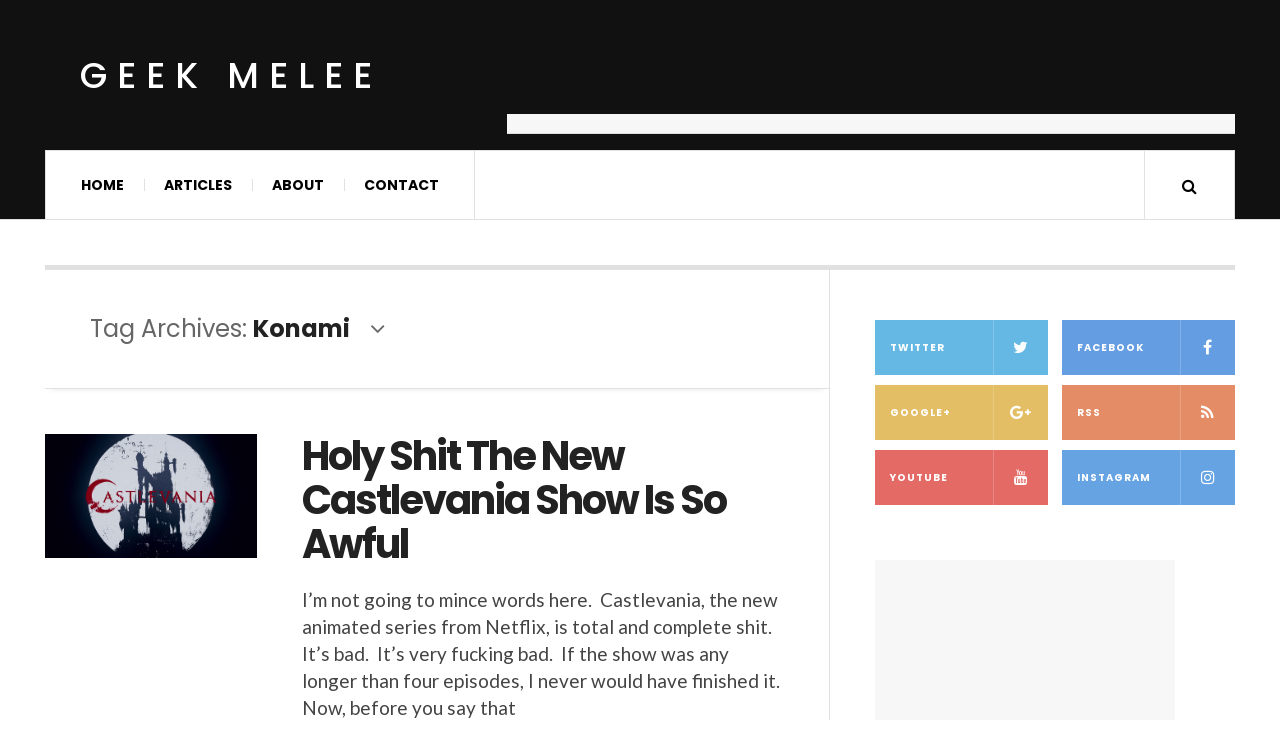

--- FILE ---
content_type: text/html; charset=UTF-8
request_url: https://geekmelee.com/tag/konami/
body_size: 11661
content:

<!DOCTYPE html>
<html lang="en-US">
<head>
	<meta charset="UTF-8" />
	<meta name="viewport" content="width=device-width, initial-scale=1" />
    <link rel="pingback" href="https://geekmelee.com/xmlrpc.php" />
    <title>Konami &#8211; Geek Melee</title>
<meta name='robots' content='max-image-preview:large' />
	<style>img:is([sizes="auto" i], [sizes^="auto," i]) { contain-intrinsic-size: 3000px 1500px }</style>
	<link rel='dns-prefetch' href='//fonts.googleapis.com' />
<link rel="alternate" type="application/rss+xml" title="Geek Melee &raquo; Feed" href="https://geekmelee.com/feed/" />
<link rel="alternate" type="application/rss+xml" title="Geek Melee &raquo; Comments Feed" href="https://geekmelee.com/comments/feed/" />
<link rel="alternate" type="application/rss+xml" title="Geek Melee &raquo; Konami Tag Feed" href="https://geekmelee.com/tag/konami/feed/" />
		<!-- This site uses the Google Analytics by ExactMetrics plugin v8.11.1 - Using Analytics tracking - https://www.exactmetrics.com/ -->
		<!-- Note: ExactMetrics is not currently configured on this site. The site owner needs to authenticate with Google Analytics in the ExactMetrics settings panel. -->
					<!-- No tracking code set -->
				<!-- / Google Analytics by ExactMetrics -->
		<script type="text/javascript">
/* <![CDATA[ */
window._wpemojiSettings = {"baseUrl":"https:\/\/s.w.org\/images\/core\/emoji\/16.0.1\/72x72\/","ext":".png","svgUrl":"https:\/\/s.w.org\/images\/core\/emoji\/16.0.1\/svg\/","svgExt":".svg","source":{"concatemoji":"https:\/\/geekmelee.com\/wp-includes\/js\/wp-emoji-release.min.js?ver=6.8.3"}};
/*! This file is auto-generated */
!function(s,n){var o,i,e;function c(e){try{var t={supportTests:e,timestamp:(new Date).valueOf()};sessionStorage.setItem(o,JSON.stringify(t))}catch(e){}}function p(e,t,n){e.clearRect(0,0,e.canvas.width,e.canvas.height),e.fillText(t,0,0);var t=new Uint32Array(e.getImageData(0,0,e.canvas.width,e.canvas.height).data),a=(e.clearRect(0,0,e.canvas.width,e.canvas.height),e.fillText(n,0,0),new Uint32Array(e.getImageData(0,0,e.canvas.width,e.canvas.height).data));return t.every(function(e,t){return e===a[t]})}function u(e,t){e.clearRect(0,0,e.canvas.width,e.canvas.height),e.fillText(t,0,0);for(var n=e.getImageData(16,16,1,1),a=0;a<n.data.length;a++)if(0!==n.data[a])return!1;return!0}function f(e,t,n,a){switch(t){case"flag":return n(e,"\ud83c\udff3\ufe0f\u200d\u26a7\ufe0f","\ud83c\udff3\ufe0f\u200b\u26a7\ufe0f")?!1:!n(e,"\ud83c\udde8\ud83c\uddf6","\ud83c\udde8\u200b\ud83c\uddf6")&&!n(e,"\ud83c\udff4\udb40\udc67\udb40\udc62\udb40\udc65\udb40\udc6e\udb40\udc67\udb40\udc7f","\ud83c\udff4\u200b\udb40\udc67\u200b\udb40\udc62\u200b\udb40\udc65\u200b\udb40\udc6e\u200b\udb40\udc67\u200b\udb40\udc7f");case"emoji":return!a(e,"\ud83e\udedf")}return!1}function g(e,t,n,a){var r="undefined"!=typeof WorkerGlobalScope&&self instanceof WorkerGlobalScope?new OffscreenCanvas(300,150):s.createElement("canvas"),o=r.getContext("2d",{willReadFrequently:!0}),i=(o.textBaseline="top",o.font="600 32px Arial",{});return e.forEach(function(e){i[e]=t(o,e,n,a)}),i}function t(e){var t=s.createElement("script");t.src=e,t.defer=!0,s.head.appendChild(t)}"undefined"!=typeof Promise&&(o="wpEmojiSettingsSupports",i=["flag","emoji"],n.supports={everything:!0,everythingExceptFlag:!0},e=new Promise(function(e){s.addEventListener("DOMContentLoaded",e,{once:!0})}),new Promise(function(t){var n=function(){try{var e=JSON.parse(sessionStorage.getItem(o));if("object"==typeof e&&"number"==typeof e.timestamp&&(new Date).valueOf()<e.timestamp+604800&&"object"==typeof e.supportTests)return e.supportTests}catch(e){}return null}();if(!n){if("undefined"!=typeof Worker&&"undefined"!=typeof OffscreenCanvas&&"undefined"!=typeof URL&&URL.createObjectURL&&"undefined"!=typeof Blob)try{var e="postMessage("+g.toString()+"("+[JSON.stringify(i),f.toString(),p.toString(),u.toString()].join(",")+"));",a=new Blob([e],{type:"text/javascript"}),r=new Worker(URL.createObjectURL(a),{name:"wpTestEmojiSupports"});return void(r.onmessage=function(e){c(n=e.data),r.terminate(),t(n)})}catch(e){}c(n=g(i,f,p,u))}t(n)}).then(function(e){for(var t in e)n.supports[t]=e[t],n.supports.everything=n.supports.everything&&n.supports[t],"flag"!==t&&(n.supports.everythingExceptFlag=n.supports.everythingExceptFlag&&n.supports[t]);n.supports.everythingExceptFlag=n.supports.everythingExceptFlag&&!n.supports.flag,n.DOMReady=!1,n.readyCallback=function(){n.DOMReady=!0}}).then(function(){return e}).then(function(){var e;n.supports.everything||(n.readyCallback(),(e=n.source||{}).concatemoji?t(e.concatemoji):e.wpemoji&&e.twemoji&&(t(e.twemoji),t(e.wpemoji)))}))}((window,document),window._wpemojiSettings);
/* ]]> */
</script>
<style id='wp-emoji-styles-inline-css' type='text/css'>

	img.wp-smiley, img.emoji {
		display: inline !important;
		border: none !important;
		box-shadow: none !important;
		height: 1em !important;
		width: 1em !important;
		margin: 0 0.07em !important;
		vertical-align: -0.1em !important;
		background: none !important;
		padding: 0 !important;
	}
</style>
<link rel='stylesheet' id='wp-block-library-css' href='https://geekmelee.com/wp-includes/css/dist/block-library/style.min.css?ver=6.8.3' type='text/css' media='all' />
<style id='classic-theme-styles-inline-css' type='text/css'>
/*! This file is auto-generated */
.wp-block-button__link{color:#fff;background-color:#32373c;border-radius:9999px;box-shadow:none;text-decoration:none;padding:calc(.667em + 2px) calc(1.333em + 2px);font-size:1.125em}.wp-block-file__button{background:#32373c;color:#fff;text-decoration:none}
</style>
<style id='global-styles-inline-css' type='text/css'>
:root{--wp--preset--aspect-ratio--square: 1;--wp--preset--aspect-ratio--4-3: 4/3;--wp--preset--aspect-ratio--3-4: 3/4;--wp--preset--aspect-ratio--3-2: 3/2;--wp--preset--aspect-ratio--2-3: 2/3;--wp--preset--aspect-ratio--16-9: 16/9;--wp--preset--aspect-ratio--9-16: 9/16;--wp--preset--color--black: #000000;--wp--preset--color--cyan-bluish-gray: #abb8c3;--wp--preset--color--white: #ffffff;--wp--preset--color--pale-pink: #f78da7;--wp--preset--color--vivid-red: #cf2e2e;--wp--preset--color--luminous-vivid-orange: #ff6900;--wp--preset--color--luminous-vivid-amber: #fcb900;--wp--preset--color--light-green-cyan: #7bdcb5;--wp--preset--color--vivid-green-cyan: #00d084;--wp--preset--color--pale-cyan-blue: #8ed1fc;--wp--preset--color--vivid-cyan-blue: #0693e3;--wp--preset--color--vivid-purple: #9b51e0;--wp--preset--gradient--vivid-cyan-blue-to-vivid-purple: linear-gradient(135deg,rgba(6,147,227,1) 0%,rgb(155,81,224) 100%);--wp--preset--gradient--light-green-cyan-to-vivid-green-cyan: linear-gradient(135deg,rgb(122,220,180) 0%,rgb(0,208,130) 100%);--wp--preset--gradient--luminous-vivid-amber-to-luminous-vivid-orange: linear-gradient(135deg,rgba(252,185,0,1) 0%,rgba(255,105,0,1) 100%);--wp--preset--gradient--luminous-vivid-orange-to-vivid-red: linear-gradient(135deg,rgba(255,105,0,1) 0%,rgb(207,46,46) 100%);--wp--preset--gradient--very-light-gray-to-cyan-bluish-gray: linear-gradient(135deg,rgb(238,238,238) 0%,rgb(169,184,195) 100%);--wp--preset--gradient--cool-to-warm-spectrum: linear-gradient(135deg,rgb(74,234,220) 0%,rgb(151,120,209) 20%,rgb(207,42,186) 40%,rgb(238,44,130) 60%,rgb(251,105,98) 80%,rgb(254,248,76) 100%);--wp--preset--gradient--blush-light-purple: linear-gradient(135deg,rgb(255,206,236) 0%,rgb(152,150,240) 100%);--wp--preset--gradient--blush-bordeaux: linear-gradient(135deg,rgb(254,205,165) 0%,rgb(254,45,45) 50%,rgb(107,0,62) 100%);--wp--preset--gradient--luminous-dusk: linear-gradient(135deg,rgb(255,203,112) 0%,rgb(199,81,192) 50%,rgb(65,88,208) 100%);--wp--preset--gradient--pale-ocean: linear-gradient(135deg,rgb(255,245,203) 0%,rgb(182,227,212) 50%,rgb(51,167,181) 100%);--wp--preset--gradient--electric-grass: linear-gradient(135deg,rgb(202,248,128) 0%,rgb(113,206,126) 100%);--wp--preset--gradient--midnight: linear-gradient(135deg,rgb(2,3,129) 0%,rgb(40,116,252) 100%);--wp--preset--font-size--small: 13px;--wp--preset--font-size--medium: 20px;--wp--preset--font-size--large: 36px;--wp--preset--font-size--x-large: 42px;--wp--preset--spacing--20: 0.44rem;--wp--preset--spacing--30: 0.67rem;--wp--preset--spacing--40: 1rem;--wp--preset--spacing--50: 1.5rem;--wp--preset--spacing--60: 2.25rem;--wp--preset--spacing--70: 3.38rem;--wp--preset--spacing--80: 5.06rem;--wp--preset--shadow--natural: 6px 6px 9px rgba(0, 0, 0, 0.2);--wp--preset--shadow--deep: 12px 12px 50px rgba(0, 0, 0, 0.4);--wp--preset--shadow--sharp: 6px 6px 0px rgba(0, 0, 0, 0.2);--wp--preset--shadow--outlined: 6px 6px 0px -3px rgba(255, 255, 255, 1), 6px 6px rgba(0, 0, 0, 1);--wp--preset--shadow--crisp: 6px 6px 0px rgba(0, 0, 0, 1);}:where(.is-layout-flex){gap: 0.5em;}:where(.is-layout-grid){gap: 0.5em;}body .is-layout-flex{display: flex;}.is-layout-flex{flex-wrap: wrap;align-items: center;}.is-layout-flex > :is(*, div){margin: 0;}body .is-layout-grid{display: grid;}.is-layout-grid > :is(*, div){margin: 0;}:where(.wp-block-columns.is-layout-flex){gap: 2em;}:where(.wp-block-columns.is-layout-grid){gap: 2em;}:where(.wp-block-post-template.is-layout-flex){gap: 1.25em;}:where(.wp-block-post-template.is-layout-grid){gap: 1.25em;}.has-black-color{color: var(--wp--preset--color--black) !important;}.has-cyan-bluish-gray-color{color: var(--wp--preset--color--cyan-bluish-gray) !important;}.has-white-color{color: var(--wp--preset--color--white) !important;}.has-pale-pink-color{color: var(--wp--preset--color--pale-pink) !important;}.has-vivid-red-color{color: var(--wp--preset--color--vivid-red) !important;}.has-luminous-vivid-orange-color{color: var(--wp--preset--color--luminous-vivid-orange) !important;}.has-luminous-vivid-amber-color{color: var(--wp--preset--color--luminous-vivid-amber) !important;}.has-light-green-cyan-color{color: var(--wp--preset--color--light-green-cyan) !important;}.has-vivid-green-cyan-color{color: var(--wp--preset--color--vivid-green-cyan) !important;}.has-pale-cyan-blue-color{color: var(--wp--preset--color--pale-cyan-blue) !important;}.has-vivid-cyan-blue-color{color: var(--wp--preset--color--vivid-cyan-blue) !important;}.has-vivid-purple-color{color: var(--wp--preset--color--vivid-purple) !important;}.has-black-background-color{background-color: var(--wp--preset--color--black) !important;}.has-cyan-bluish-gray-background-color{background-color: var(--wp--preset--color--cyan-bluish-gray) !important;}.has-white-background-color{background-color: var(--wp--preset--color--white) !important;}.has-pale-pink-background-color{background-color: var(--wp--preset--color--pale-pink) !important;}.has-vivid-red-background-color{background-color: var(--wp--preset--color--vivid-red) !important;}.has-luminous-vivid-orange-background-color{background-color: var(--wp--preset--color--luminous-vivid-orange) !important;}.has-luminous-vivid-amber-background-color{background-color: var(--wp--preset--color--luminous-vivid-amber) !important;}.has-light-green-cyan-background-color{background-color: var(--wp--preset--color--light-green-cyan) !important;}.has-vivid-green-cyan-background-color{background-color: var(--wp--preset--color--vivid-green-cyan) !important;}.has-pale-cyan-blue-background-color{background-color: var(--wp--preset--color--pale-cyan-blue) !important;}.has-vivid-cyan-blue-background-color{background-color: var(--wp--preset--color--vivid-cyan-blue) !important;}.has-vivid-purple-background-color{background-color: var(--wp--preset--color--vivid-purple) !important;}.has-black-border-color{border-color: var(--wp--preset--color--black) !important;}.has-cyan-bluish-gray-border-color{border-color: var(--wp--preset--color--cyan-bluish-gray) !important;}.has-white-border-color{border-color: var(--wp--preset--color--white) !important;}.has-pale-pink-border-color{border-color: var(--wp--preset--color--pale-pink) !important;}.has-vivid-red-border-color{border-color: var(--wp--preset--color--vivid-red) !important;}.has-luminous-vivid-orange-border-color{border-color: var(--wp--preset--color--luminous-vivid-orange) !important;}.has-luminous-vivid-amber-border-color{border-color: var(--wp--preset--color--luminous-vivid-amber) !important;}.has-light-green-cyan-border-color{border-color: var(--wp--preset--color--light-green-cyan) !important;}.has-vivid-green-cyan-border-color{border-color: var(--wp--preset--color--vivid-green-cyan) !important;}.has-pale-cyan-blue-border-color{border-color: var(--wp--preset--color--pale-cyan-blue) !important;}.has-vivid-cyan-blue-border-color{border-color: var(--wp--preset--color--vivid-cyan-blue) !important;}.has-vivid-purple-border-color{border-color: var(--wp--preset--color--vivid-purple) !important;}.has-vivid-cyan-blue-to-vivid-purple-gradient-background{background: var(--wp--preset--gradient--vivid-cyan-blue-to-vivid-purple) !important;}.has-light-green-cyan-to-vivid-green-cyan-gradient-background{background: var(--wp--preset--gradient--light-green-cyan-to-vivid-green-cyan) !important;}.has-luminous-vivid-amber-to-luminous-vivid-orange-gradient-background{background: var(--wp--preset--gradient--luminous-vivid-amber-to-luminous-vivid-orange) !important;}.has-luminous-vivid-orange-to-vivid-red-gradient-background{background: var(--wp--preset--gradient--luminous-vivid-orange-to-vivid-red) !important;}.has-very-light-gray-to-cyan-bluish-gray-gradient-background{background: var(--wp--preset--gradient--very-light-gray-to-cyan-bluish-gray) !important;}.has-cool-to-warm-spectrum-gradient-background{background: var(--wp--preset--gradient--cool-to-warm-spectrum) !important;}.has-blush-light-purple-gradient-background{background: var(--wp--preset--gradient--blush-light-purple) !important;}.has-blush-bordeaux-gradient-background{background: var(--wp--preset--gradient--blush-bordeaux) !important;}.has-luminous-dusk-gradient-background{background: var(--wp--preset--gradient--luminous-dusk) !important;}.has-pale-ocean-gradient-background{background: var(--wp--preset--gradient--pale-ocean) !important;}.has-electric-grass-gradient-background{background: var(--wp--preset--gradient--electric-grass) !important;}.has-midnight-gradient-background{background: var(--wp--preset--gradient--midnight) !important;}.has-small-font-size{font-size: var(--wp--preset--font-size--small) !important;}.has-medium-font-size{font-size: var(--wp--preset--font-size--medium) !important;}.has-large-font-size{font-size: var(--wp--preset--font-size--large) !important;}.has-x-large-font-size{font-size: var(--wp--preset--font-size--x-large) !important;}
:where(.wp-block-post-template.is-layout-flex){gap: 1.25em;}:where(.wp-block-post-template.is-layout-grid){gap: 1.25em;}
:where(.wp-block-columns.is-layout-flex){gap: 2em;}:where(.wp-block-columns.is-layout-grid){gap: 2em;}
:root :where(.wp-block-pullquote){font-size: 1.5em;line-height: 1.6;}
</style>
<link rel='stylesheet' id='contact-form-7-css' href='https://geekmelee.com/wp-content/plugins/contact-form-7/includes/css/styles.css?ver=6.1.4' type='text/css' media='all' />
<link rel='stylesheet' id='wp-polls-css' href='https://geekmelee.com/wp-content/plugins/wp-polls/polls-css.css?ver=2.77.3' type='text/css' media='all' />
<style id='wp-polls-inline-css' type='text/css'>
.wp-polls .pollbar {
	margin: 1px;
	font-size: 8px;
	line-height: 10px;
	height: 10px;
	background: #0073AA;
	border: 1px solid #c8c8c8;
}

</style>
<link rel='stylesheet' id='wp_review-style-css' href='https://geekmelee.com/wp-content/plugins/wp-review/public/css/wp-review.css?ver=5.3.5' type='text/css' media='all' />
<link rel='stylesheet' id='ac_style-css' href='https://geekmelee.com/wp-content/themes/justwrite/style.css?ver=2.0.3.6' type='text/css' media='all' />
<link rel='stylesheet' id='ac_icons-css' href='https://geekmelee.com/wp-content/themes/justwrite/assets/icons/css/font-awesome.min.css?ver=4.7.0' type='text/css' media='all' />
<link rel='stylesheet' id='ac_webfonts_style5-css' href='//fonts.googleapis.com/css?family=Poppins%3A400%2C500%2C700%7CLato%3A400%2C700%2C900%2C400italic%2C700italic' type='text/css' media='all' />
<link rel='stylesheet' id='ac_webfonts_selected-style5-css' href='https://geekmelee.com/wp-content/themes/justwrite/assets/css/font-style5.css' type='text/css' media='all' />
<script type="text/javascript" src="https://geekmelee.com/wp-includes/js/jquery/jquery.min.js?ver=3.7.1" id="jquery-core-js"></script>
<script type="text/javascript" src="https://geekmelee.com/wp-includes/js/jquery/jquery-migrate.min.js?ver=3.4.1" id="jquery-migrate-js"></script>
<script type="text/javascript" src="https://geekmelee.com/wp-content/themes/justwrite/assets/js/html5.js?ver=3.7.0" id="ac_js_html5-js"></script>
<link rel="https://api.w.org/" href="https://geekmelee.com/wp-json/" /><link rel="alternate" title="JSON" type="application/json" href="https://geekmelee.com/wp-json/wp/v2/tags/226" /><link rel="EditURI" type="application/rsd+xml" title="RSD" href="https://geekmelee.com/xmlrpc.php?rsd" />
<meta name="generator" content="WordPress 6.8.3" />
      <!-- Customizer - Saved Styles-->
      <style type="text/css">
		.menu-main > li > a, .menu-wrap a.search-button, .menu-wrap a.browse-more, .menu-wrap a.mobile-menu-button, .menu-wrap .search-field{color:#000000;}				
			</style><!-- END Customizer - Saved Styles -->
	</head>

<body class="archive tag tag-konami tag-226 wp-theme-justwrite">

<header id="main-header" class="header-wrap">

<div class="wrap">

	<div class="top mini-disabled logo-text clearfix">
    
    	<div class="logo logo-text">
        	<a href="https://geekmelee.com" title="Geek Melee" class="logo-contents logo-text">Geek Melee</a>
                    </div><!-- END .logo -->
        
                <div class="advertising728">
        	<script async src="//pagead2.googlesyndication.com/pagead/js/adsbygoogle.js"></script>
<!-- Home Banner -->
<ins class="adsbygoogle" style="width:728px;height:90px" data-ad-client="ca-pub-4229936021924975" data-ad-slot="3713805043"></ins>
<script>
(adsbygoogle = window.adsbygoogle || []).push({});
</script>        </div><!-- END .advertising728 -->
                
    </div><!-- END .top -->
    
    
    <nav class="menu-wrap mini-disabled" role="navigation">
		<ul class="menu-main mobile-menu superfish"><li id="menu-item-14" class="menu-item menu-item-type-custom menu-item-object-custom menu-item-home menu-item-14"><a href="https://geekmelee.com/">Home</a></li>
<li id="menu-item-13" class="menu-item menu-item-type-custom menu-item-object-custom menu-item-home menu-item-has-children menu-item-13"><a href="https://geekmelee.com">Articles</a>
<ul class="sub-menu">
	<li id="menu-item-31" class="menu-item menu-item-type-taxonomy menu-item-object-category menu-item-31"><a href="https://geekmelee.com/category/gaming/">Gaming</a></li>
	<li id="menu-item-30" class="menu-item menu-item-type-taxonomy menu-item-object-category menu-item-30"><a href="https://geekmelee.com/category/film/">Film</a></li>
	<li id="menu-item-318" class="menu-item menu-item-type-taxonomy menu-item-object-category menu-item-318"><a href="https://geekmelee.com/category/tv/">TV</a></li>
	<li id="menu-item-733" class="menu-item menu-item-type-taxonomy menu-item-object-category menu-item-733"><a href="https://geekmelee.com/category/other-things/">Other Things</a></li>
</ul>
</li>
<li id="menu-item-19" class="menu-item menu-item-type-post_type menu-item-object-page menu-item-has-children menu-item-19"><a href="https://geekmelee.com/about/">About</a>
<ul class="sub-menu">
	<li id="menu-item-102" class="menu-item menu-item-type-post_type menu-item-object-page menu-item-102"><a href="https://geekmelee.com/about/">About Us</a></li>
	<li id="menu-item-80" class="menu-item menu-item-type-post_type menu-item-object-page menu-item-80"><a href="https://geekmelee.com/about-reviews/">About Reviews</a></li>
</ul>
</li>
<li id="menu-item-72" class="menu-item menu-item-type-post_type menu-item-object-page menu-item-72"><a href="https://geekmelee.com/contact/">Contact</a></li>
</ul>        
        <a href="#" class="mobile-menu-button"><i class="fa fa-navicon"></i> </a>
                                <a href="#" class="search-button"><i class="fa fa-search"></i> </a>
        <ul class="header-social-icons clearfix"><li><a href="https://twitter.com/geekmelee" class="social-btn left twitter"><i class="fa fa-twitter"></i> </a></li><li><a href="https://www.facebook.com/geekmelee" class="social-btn left facebook"><i class="fa fa-facebook"></i> </a></li><li><a href="https://geekmelee.com/feed/" class="social-btn right rss"><i class="fa fa-rss"></i> </a></li></ul><!-- END .header-social-icons -->        
        
        
        <div class="search-wrap nobs">
        	<form role="search" id="header-search" method="get" class="search-form" action="https://geekmelee.com/">
            	<input type="submit" class="search-submit" value="Search" />
            	<div class="field-wrap">
					<input type="search" class="search-field" placeholder="type your keywords ..." value="" name="s" title="Search for:" />
				</div>
			</form>
        </div><!-- END .search-wrap -->
        
    </nav><!-- END .menu-wrap -->
    
        
</div><!-- END .wrap -->
</header><!-- END .header-wrap -->


<div class="wrap mini-disabled" id="content-wrap">


<section class="container mini-disabled main-section clearfix">
	
    
    
    <div class="wrap-template-1 clearfix">
    
    <section class="content-wrap with-title" role="main">
    
    	<header class="main-page-title">
        	<h1 class="page-title">Tag Archives: <span>Konami</span><i class="fa fa-angle-down"></i> </h1>
        </header>
    
    	<div class="posts-wrap clearfix">
        
        
<article id="post-3065" class="post-template-1 clearfix post-3065 post type-post status-publish format-standard has-post-thumbnail hentry category-gaming category-tv tag-alucard tag-bishop tag-castlevania tag-dracula tag-konami tag-netflix tag-priest tag-trevor-belmont">
		<figure class="post-thumbnail">
    	<img width="515" height="300" src="https://geekmelee.com/wp-content/uploads/2017/07/title_screen_515x300.png" class="attachment-ac-post-thumbnail size-ac-post-thumbnail wp-post-image" alt="" decoding="async" fetchpriority="high" srcset="https://geekmelee.com/wp-content/uploads/2017/07/title_screen_515x300.png 515w, https://geekmelee.com/wp-content/uploads/2017/07/title_screen_515x300-300x175.png 300w" sizes="(max-width: 515px) 100vw, 515px" />	</figure>
    	<div class="post-content">
    	<h2 class="title"><a href="https://geekmelee.com/2017/07/holy-shit-the-new-castlevania-show-is-so-awful/" rel="bookmark">Holy Shit The New Castlevania Show Is So Awful</a></h2>		<p>I&#8217;m not going to mince words here.  Castlevania, the new animated series from Netflix, is total and complete shit.  It&#8217;s bad.  It&#8217;s very fucking bad.  If the show was any longer than four episodes, I never would have finished it.  Now, before you say that</p>
        <footer class="details">
        	<span class="post-small-button left p-read-more" id="share-3065-rm">
            	<a href="https://geekmelee.com/2017/07/holy-shit-the-new-castlevania-show-is-so-awful/" rel="nofollow" title="Read More..."><i class="fa fa-ellipsis-h fa-lg"></i></a>
			</span>
                        <time class="detail left index-post-date" datetime="2017-07-14">Jul 14, 2017</time>
			<span class="detail left index-post-author"><em>by</em> <a href="https://geekmelee.com/author/drew/" title="Posts by Drew" rel="author">Drew</a></span>
			<span class="detail left index-post-category"><em>in</em> <a href="https://geekmelee.com/category/gaming/" title="View all posts in Gaming" >Gaming</a> </span>		</footer><!-- END .details -->
	</div><!-- END .post-content -->
</article><!-- END #post-3065 .post-template-1 -->

<article id="post-2298" class="post-template-1 clearfix post-2298 post type-post status-publish format-standard has-post-thumbnail hentry category-gaming tag-dlc tag-kojima tag-konami tag-l4d tag-left-4-dead tag-metal-gear-survive tag-mgs tag-mobile-game tag-shit tag-trailer">
		<figure class="post-thumbnail">
    	<img width="515" height="300" src="https://geekmelee.com/wp-content/uploads/2016/08/Metal_Gear_Survive_515x300.jpg" class="attachment-ac-post-thumbnail size-ac-post-thumbnail wp-post-image" alt="" decoding="async" srcset="https://geekmelee.com/wp-content/uploads/2016/08/Metal_Gear_Survive_515x300.jpg 515w, https://geekmelee.com/wp-content/uploads/2016/08/Metal_Gear_Survive_515x300-300x175.jpg 300w" sizes="(max-width: 515px) 100vw, 515px" />	</figure>
    	<div class="post-content">
    	<h2 class="title"><a href="https://geekmelee.com/2016/08/konami-announces-left-4-dead-3-accidentally-calls-it-metal-gear-survive/" rel="bookmark">Konami Announces Left 4 Dead 3, Accidentally Calls It Metal Gear Survive</a></h2>		<p>During Gamescom 2016, Konami showed a trailer for what appeared to be a really shitty Left 4 Dead 3, but was bizarrely and presumably accidentally named Metal Gear Survive instead.  Although the video featured well known characters from the Metal Gear franchise like Big Boss and</p>
        <footer class="details">
        	<span class="post-small-button left p-read-more" id="share-2298-rm">
            	<a href="https://geekmelee.com/2016/08/konami-announces-left-4-dead-3-accidentally-calls-it-metal-gear-survive/" rel="nofollow" title="Read More..."><i class="fa fa-ellipsis-h fa-lg"></i></a>
			</span>
                        <time class="detail left index-post-date" datetime="2016-08-18">Aug 18, 2016</time>
			<span class="detail left index-post-author"><em>by</em> <a href="https://geekmelee.com/author/drew/" title="Posts by Drew" rel="author">Drew</a></span>
			<span class="detail left index-post-category"><em>in</em> <a href="https://geekmelee.com/category/gaming/" title="View all posts in Gaming" >Gaming</a> </span>		</footer><!-- END .details -->
	</div><!-- END .post-content -->
</article><!-- END #post-2298 .post-template-1 -->

<article id="post-1819" class="post-template-1 clearfix post-1819 post type-post status-publish format-standard has-post-thumbnail hentry category-film category-gaming category-other-things category-tv tag-bloodrayne tag-charmy-bee tag-dreamcast tag-firefly tag-hideo-kojima tag-house-of-the-dead tag-jeph-loeb tag-jim-parsons tag-knuckles-chaotix tag-konami tag-mark-millar tag-marvel tag-mephisto tag-metal-gear-solid tag-one-more-day tag-prequels tag-sega tag-sheldon tag-spider-man tag-star-wars tag-the-big-bang-theory tag-the-phantom-pain tag-ultimate tag-ultimate-marvel tag-ultimatum tag-uwe-boll">
		<figure class="post-thumbnail">
    	<img width="515" height="300" src="https://geekmelee.com/wp-content/uploads/2016/03/firefly_0.jpg" class="attachment-ac-post-thumbnail size-ac-post-thumbnail wp-post-image" alt="" decoding="async" srcset="https://geekmelee.com/wp-content/uploads/2016/03/firefly_0.jpg 515w, https://geekmelee.com/wp-content/uploads/2016/03/firefly_0-300x175.jpg 300w" sizes="(max-width: 515px) 100vw, 515px" />	</figure>
    	<div class="post-content">
    	<h2 class="title"><a href="https://geekmelee.com/2016/03/the-8-great-geek-tragedies/" rel="bookmark">The 8 Great Geek Tragedies</a></h2>		<p>&nbsp; I would never for a second forget how good we geeks have it right now. There&#8217;s more superhero movies coming out than we can shake a web at. We finally got the Deadpool movie and it&#8217;s as good we could have hoped for! The entire</p>
        <footer class="details">
        	<span class="post-small-button left p-read-more" id="share-1819-rm">
            	<a href="https://geekmelee.com/2016/03/the-8-great-geek-tragedies/" rel="nofollow" title="Read More..."><i class="fa fa-ellipsis-h fa-lg"></i></a>
			</span>
                        <time class="detail left index-post-date" datetime="2016-03-04">Mar 04, 2016</time>
			<span class="detail left index-post-author"><em>by</em> <a href="https://geekmelee.com/author/david/" title="Posts by David" rel="author">David</a></span>
			<span class="detail left index-post-category"><em>in</em> <a href="https://geekmelee.com/category/film/" title="View all posts in Film" >Film</a> </span>		</footer><!-- END .details -->
	</div><!-- END .post-content -->
</article><!-- END #post-1819 .post-template-1 -->

<article id="post-1634" class="post-template-1 clearfix post-1634 post type-post status-publish format-standard has-post-thumbnail hentry category-gaming tag-big-boss tag-geek-melee tag-ground-zeroes tag-hideo-kojima tag-konami tag-metal-gear tag-metal-gear-solid tag-metal-gear-solid-v tag-solid-snake tag-the-phantom-pain tag-venom-snake">
		<figure class="post-thumbnail">
    	<img width="515" height="300" src="https://geekmelee.com/wp-content/uploads/2016/01/kojima2-1.jpg" class="attachment-ac-post-thumbnail size-ac-post-thumbnail wp-post-image" alt="" decoding="async" loading="lazy" srcset="https://geekmelee.com/wp-content/uploads/2016/01/kojima2-1.jpg 515w, https://geekmelee.com/wp-content/uploads/2016/01/kojima2-1-300x175.jpg 300w" sizes="auto, (max-width: 515px) 100vw, 515px" />	</figure>
    	<div class="post-content">
    	<h2 class="title"><a href="https://geekmelee.com/2016/01/the-blame-game-metal-gear-solid-vs-ending/" rel="bookmark">The Blame Game: Metal Gear Solid V&#8217;s Ending</a></h2>		<p>[WARNING: Spoilers ahead. If you haven&#8217;t finished Metal Gear Solid V: The Phantom Pain, stop reading] In the few months since the release of Metal Gear Solid V: The Phantom Pain, the Internet has furiously investigated the situation surrounding the game&#8217;s disappointing ending. I don’t think</p>
        <footer class="details">
        	<span class="post-small-button left p-read-more" id="share-1634-rm">
            	<a href="https://geekmelee.com/2016/01/the-blame-game-metal-gear-solid-vs-ending/" rel="nofollow" title="Read More..."><i class="fa fa-ellipsis-h fa-lg"></i></a>
			</span>
                        <time class="detail left index-post-date" datetime="2016-01-08">Jan 08, 2016</time>
			<span class="detail left index-post-author"><em>by</em> <a href="https://geekmelee.com/author/david/" title="Posts by David" rel="author">David</a></span>
			<span class="detail left index-post-category"><em>in</em> <a href="https://geekmelee.com/category/gaming/" title="View all posts in Gaming" >Gaming</a> </span>		</footer><!-- END .details -->
	</div><!-- END .post-content -->
</article><!-- END #post-1634 .post-template-1 -->

<article id="post-1357" class="post-template-1 clearfix post-1357 post type-post status-publish format-standard has-post-thumbnail hentry category-gaming tag-big-boss tag-david-hayter tag-geek-melee tag-ground-zeroes tag-hideo-kojima tag-konami tag-metal-gear-solid tag-phantom-pain tag-raiden tag-solid-snake tag-sons-of-liberty">
		<figure class="post-thumbnail">
    	<img width="515" height="300" src="https://geekmelee.com/wp-content/uploads/2015/09/snake.jpg" class="attachment-ac-post-thumbnail size-ac-post-thumbnail wp-post-image" alt="" decoding="async" loading="lazy" srcset="https://geekmelee.com/wp-content/uploads/2015/09/snake.jpg 515w, https://geekmelee.com/wp-content/uploads/2015/09/snake-300x175.jpg 300w" sizes="auto, (max-width: 515px) 100vw, 515px" />	</figure>
    	<div class="post-content">
    	<h2 class="title"><a href="https://geekmelee.com/2015/09/i-fcking-hate-kiefer-sutherlands-voice-an-even-handed-analysis-of-metal-gear-solid-vs-voice-casting/" rel="bookmark">I F*cking Hate Kiefer Sutherland&#8217;s Voice: An Even-Handed Analysis of Metal Gear Solid V&#8217;s Voice Casting</a></h2>		<p>From the first moment he dribbled out his lines like a baby spitting up its applesauce on its chin in Metal Gear Solid V: Ground Zeroes, it was clear Sutherland&#8217;s casting had been a Raiden-level misstep. I don&#8217;t say that to mean it was clear to</p>
        <footer class="details">
        	<span class="post-small-button left p-read-more" id="share-1357-rm">
            	<a href="https://geekmelee.com/2015/09/i-fcking-hate-kiefer-sutherlands-voice-an-even-handed-analysis-of-metal-gear-solid-vs-voice-casting/" rel="nofollow" title="Read More..."><i class="fa fa-ellipsis-h fa-lg"></i></a>
			</span>
                        <time class="detail left index-post-date" datetime="2015-09-25">Sep 25, 2015</time>
			<span class="detail left index-post-author"><em>by</em> <a href="https://geekmelee.com/author/david/" title="Posts by David" rel="author">David</a></span>
			<span class="detail left index-post-category"><em>in</em> <a href="https://geekmelee.com/category/gaming/" title="View all posts in Gaming" >Gaming</a> </span>		</footer><!-- END .details -->
	</div><!-- END .post-content -->
</article><!-- END #post-1357 .post-template-1 -->

<article id="post-801" class="post-template-1 clearfix post-801 post type-post status-publish format-standard has-post-thumbnail hentry category-gaming tag-gaming tag-guillermo-del-toro tag-hideki-hayakawa tag-hideo-kojima tag-konami tag-mega64 tag-metal-gear-solid-v tag-mobile tag-p-t tag-shit tag-silent-hills tag-video-games">
		<figure class="post-thumbnail">
    	<img width="515" height="300" src="https://geekmelee.com/wp-content/uploads/2015/05/Konami-Planning-515x3001.jpg" class="attachment-ac-post-thumbnail size-ac-post-thumbnail wp-post-image" alt="" decoding="async" loading="lazy" srcset="https://geekmelee.com/wp-content/uploads/2015/05/Konami-Planning-515x3001.jpg 515w, https://geekmelee.com/wp-content/uploads/2015/05/Konami-Planning-515x3001-300x175.jpg 300w" sizes="auto, (max-width: 515px) 100vw, 515px" />	</figure>
    	<div class="post-content">
    	<h2 class="title"><a href="https://geekmelee.com/2015/05/konami-hates-everything-plans-massive-bowel-movement/" rel="bookmark">Konami Hates Everything, Plans Massive Bowel Movement</a></h2>		<p>[Photo via tortoiseontour] Multifaceted company Konami recently announced plans to shit all over their fan base in numerous and monstrous ways.  &#8220;I mean, fuck them, right?&#8221; said company CEO Hideki Hayakawa, while dropping a fat duce on a child&#8217;s face.  Konami, once known for not shitting</p>
        <footer class="details">
        	<span class="post-small-button left p-read-more" id="share-801-rm">
            	<a href="https://geekmelee.com/2015/05/konami-hates-everything-plans-massive-bowel-movement/" rel="nofollow" title="Read More..."><i class="fa fa-ellipsis-h fa-lg"></i></a>
			</span>
                        <time class="detail left index-post-date" datetime="2015-05-27">May 27, 2015</time>
			<span class="detail left index-post-author"><em>by</em> <a href="https://geekmelee.com/author/drew/" title="Posts by Drew" rel="author">Drew</a></span>
			<span class="detail left index-post-category"><em>in</em> <a href="https://geekmelee.com/category/gaming/" title="View all posts in Gaming" >Gaming</a> </span>		</footer><!-- END .details -->
	</div><!-- END .post-content -->
</article><!-- END #post-801 .post-template-1 -->
        
        </div><!-- END .posts-wrap -->
        
                
    </section><!-- END .content-wrap -->
    
    
<section class="sidebar clearfix">
	<aside id="ac_social_buttons_widget-3" class="side-box clearfix widget ac-social-buttons-widget"><div class="sb-content clearfix">
        <ul class="sidebar-social clearfix">
        	<li class="alignleft"><a href="https://twitter.com/geekmelee" class="social-btn twitter">Twitter <i class="fa fa-twitter"></i> </a></li><li class="alignright"><a href="https://www.facebook.com/geekmelee" class="social-btn facebook">Facebook <i class="fa fa-facebook"></i> </a></li><li class="alignleft"><a href="https://plus.google.com/106178659698132608049" class="social-btn google-plus">Google+ <i class="fa fa-google-plus"></i> </a></li><li class="alignright"><a href="https://geekmelee.com/feed" class="social-btn rss">RSS <i class="fa fa-rss"></i> </a></li><li class="alignleft"><a href="https://www.youtube.com/channel/UCqGwjPXrpyM86A-_3u1KEMA" class="social-btn youtube">YouTube <i class="fa fa-youtube"></i> </a></li><li class="alignright"><a href="http://instagram.com/geekmelee/" class="social-btn instagram">Instagram <i class="fa fa-instagram"></i> </a></li>        </ul>

        </div></aside><!-- END .sidebox .widget --><aside id="ac_ad300_widget-2" class="side-box clearfix widget ac_ad300_widget"><div class="sb-content clearfix">			<div class="banner-300-wrap clearfix">
            	<script async src="//pagead2.googlesyndication.com/pagead/js/adsbygoogle.js"></script>
<!-- 300x250 - Right Sidebar -->
<ins class="adsbygoogle"
     style="display:inline-block;width:300px;height:250px"
     data-ad-client="ca-pub-4229936021924975"
     data-ad-slot="9339706242"></ins>
<script>
(adsbygoogle = window.adsbygoogle || []).push({});
</script>        	</div>
		</div></aside><!-- END .sidebox .widget --><aside class="side-box ac-tabs-init-wrap widget" id="ac-tabs-widget-ac_tabs_widget-2"><nav class="tabs-widget-navigation clearfix"><ul class="ac-tabs-init"><li><a href="#ac_tabs_widget-2_tab-4" title="Recent Comments"><i class="fa fa-comments"></i> </a></li><li><a href="#ac_tabs_widget-2_tab-5" title="Tag Cloud"><i class="fa fa-tags"></i> </a></li></ul></nav>                	<div class="sb-content tabs-widget-tab clearfix" id="ac_tabs_widget-2_tab-4">
                    	 <ul id="recentcomments"><li class="recentcomments"><span class="comment-author-link">Anonymous</span> on <a href="https://geekmelee.com/2017/07/holy-shit-the-new-castlevania-show-is-so-awful/#comment-26386">Holy Shit The New Castlevania Show Is So Awful</a></li><li class="recentcomments"><span class="comment-author-link"><a href="https://goombastomp.com/ten-years-later-star-fox-64-3d-does-exactly-what-it-needs-to/" class="url" rel="ugc external nofollow">Ten Years Later: Star Fox 64 3D Does Exactly What It Needs To</a></span> on <a href="https://geekmelee.com/2016/04/star-fox-64-the-voices-that-echo-through-the-lylat-system/#comment-25505">Star Fox 64: The Voices That Echo Through The Lylat System</a></li><li class="recentcomments"><span class="comment-author-link"><a href="http://fsdf@gg.com" class="url" rel="ugc external nofollow">Jae Guthrie II</a></span> on <a href="https://geekmelee.com/2017/07/holy-shit-the-new-castlevania-show-is-so-awful/#comment-25437">Holy Shit The New Castlevania Show Is So Awful</a></li><li class="recentcomments"><span class="comment-author-link"><a href="https://thelastsitcom.com/pokemon-go-as-a-counterfeit-reality/" class="url" rel="ugc external nofollow">Pokémon Go as Counterfeit Reality | The Last Sitcom</a></span> on <a href="https://geekmelee.com/2016/07/nostalgia-gamer-uses-1998-pokemon-promo-vhs-from-nintendo-power-its-super-super-scary-effective/#comment-25397">Nostalgia Gamer Uses 1998 Pokémon Promo VHS From Nintendo Power! It&#8217;s Super, Super, Scary Effective!</a></li><li class="recentcomments"><span class="comment-author-link">N</span> on <a href="https://geekmelee.com/2017/07/holy-shit-the-new-castlevania-show-is-so-awful/#comment-25276">Holy Shit The New Castlevania Show Is So Awful</a></li></ul>                    </div>
                                	<div class="sb-content tabs-widget-tab clearfix" id="ac_tabs_widget-2_tab-5">
                    	 <div class="tagcloud"><a href="https://geekmelee.com/tag/animal-crossing/" class="tag-cloud-link tag-link-95 tag-link-position-1" style="font-size: 9.75pt;" aria-label="animal crossing (4 items)">animal crossing</a>
<a href="https://geekmelee.com/tag/anime/" class="tag-cloud-link tag-link-397 tag-link-position-2" style="font-size: 9.75pt;" aria-label="anime (4 items)">anime</a>
<a href="https://geekmelee.com/tag/ash/" class="tag-cloud-link tag-link-751 tag-link-position-3" style="font-size: 13.25pt;" aria-label="ash (7 items)">ash</a>
<a href="https://geekmelee.com/tag/bad/" class="tag-cloud-link tag-link-33 tag-link-position-4" style="font-size: 11.15pt;" aria-label="bad (5 items)">bad</a>
<a href="https://geekmelee.com/tag/batman/" class="tag-cloud-link tag-link-109 tag-link-position-5" style="font-size: 17.625pt;" aria-label="batman (13 items)">batman</a>
<a href="https://geekmelee.com/tag/bubsy/" class="tag-cloud-link tag-link-323 tag-link-position-6" style="font-size: 12.375pt;" aria-label="Bubsy (6 items)">Bubsy</a>
<a href="https://geekmelee.com/tag/captain-america/" class="tag-cloud-link tag-link-497 tag-link-position-7" style="font-size: 9.75pt;" aria-label="captain america (4 items)">captain america</a>
<a href="https://geekmelee.com/tag/daredevil/" class="tag-cloud-link tag-link-141 tag-link-position-8" style="font-size: 9.75pt;" aria-label="daredevil (4 items)">daredevil</a>
<a href="https://geekmelee.com/tag/dlc/" class="tag-cloud-link tag-link-174 tag-link-position-9" style="font-size: 9.75pt;" aria-label="DLC (4 items)">DLC</a>
<a href="https://geekmelee.com/tag/e3/" class="tag-cloud-link tag-link-294 tag-link-position-10" style="font-size: 14.125pt;" aria-label="e3 (8 items)">e3</a>
<a href="https://geekmelee.com/tag/film/" class="tag-cloud-link tag-link-14 tag-link-position-11" style="font-size: 13.25pt;" aria-label="film (7 items)">film</a>
<a href="https://geekmelee.com/tag/films/" class="tag-cloud-link tag-link-547 tag-link-position-12" style="font-size: 9.75pt;" aria-label="Films (4 items)">Films</a>
<a href="https://geekmelee.com/tag/geek-melee/" class="tag-cloud-link tag-link-450 tag-link-position-13" style="font-size: 13.25pt;" aria-label="geek melee (7 items)">geek melee</a>
<a href="https://geekmelee.com/tag/goku/" class="tag-cloud-link tag-link-352 tag-link-position-14" style="font-size: 9.75pt;" aria-label="Goku (4 items)">Goku</a>
<a href="https://geekmelee.com/tag/hideo-kojima/" class="tag-cloud-link tag-link-223 tag-link-position-15" style="font-size: 9.75pt;" aria-label="Hideo Kojima (4 items)">Hideo Kojima</a>
<a href="https://geekmelee.com/tag/iron-man/" class="tag-cloud-link tag-link-496 tag-link-position-16" style="font-size: 9.75pt;" aria-label="iron man (4 items)">iron man</a>
<a href="https://geekmelee.com/tag/konami/" class="tag-cloud-link tag-link-226 tag-link-position-17" style="font-size: 12.375pt;" aria-label="Konami (6 items)">Konami</a>
<a href="https://geekmelee.com/tag/listen-hear/" class="tag-cloud-link tag-link-88 tag-link-position-18" style="font-size: 9.75pt;" aria-label="listen hear (4 items)">listen hear</a>
<a href="https://geekmelee.com/tag/marvel/" class="tag-cloud-link tag-link-199 tag-link-position-19" style="font-size: 14.125pt;" aria-label="marvel (8 items)">marvel</a>
<a href="https://geekmelee.com/tag/matt-murdock/" class="tag-cloud-link tag-link-140 tag-link-position-20" style="font-size: 9.75pt;" aria-label="Matt Murdock (4 items)">Matt Murdock</a>
<a href="https://geekmelee.com/tag/metal-gear-solid/" class="tag-cloud-link tag-link-451 tag-link-position-21" style="font-size: 9.75pt;" aria-label="metal gear solid (4 items)">metal gear solid</a>
<a href="https://geekmelee.com/tag/microsoft/" class="tag-cloud-link tag-link-301 tag-link-position-22" style="font-size: 9.75pt;" aria-label="microsoft (4 items)">microsoft</a>
<a href="https://geekmelee.com/tag/misty/" class="tag-cloud-link tag-link-760 tag-link-position-23" style="font-size: 9.75pt;" aria-label="misty (4 items)">misty</a>
<a href="https://geekmelee.com/tag/movie/" class="tag-cloud-link tag-link-381 tag-link-position-24" style="font-size: 9.75pt;" aria-label="movie (4 items)">movie</a>
<a href="https://geekmelee.com/tag/music/" class="tag-cloud-link tag-link-47 tag-link-position-25" style="font-size: 9.75pt;" aria-label="music (4 items)">music</a>
<a href="https://geekmelee.com/tag/netflix/" class="tag-cloud-link tag-link-145 tag-link-position-26" style="font-size: 12.375pt;" aria-label="Netflix (6 items)">Netflix</a>
<a href="https://geekmelee.com/tag/nintendo/" class="tag-cloud-link tag-link-57 tag-link-position-27" style="font-size: 22pt;" aria-label="nintendo (24 items)">nintendo</a>
<a href="https://geekmelee.com/tag/overwatch/" class="tag-cloud-link tag-link-837 tag-link-position-28" style="font-size: 12.375pt;" aria-label="overwatch (6 items)">overwatch</a>
<a href="https://geekmelee.com/tag/pikachu/" class="tag-cloud-link tag-link-752 tag-link-position-29" style="font-size: 9.75pt;" aria-label="pikachu (4 items)">pikachu</a>
<a href="https://geekmelee.com/tag/pokemon/" class="tag-cloud-link tag-link-59 tag-link-position-30" style="font-size: 16.925pt;" aria-label="Pokemon (12 items)">Pokemon</a>
<a href="https://geekmelee.com/tag/pokemon-go/" class="tag-cloud-link tag-link-748 tag-link-position-31" style="font-size: 9.75pt;" aria-label="pokemon go (4 items)">pokemon go</a>
<a href="https://geekmelee.com/tag/president/" class="tag-cloud-link tag-link-368 tag-link-position-32" style="font-size: 9.75pt;" aria-label="president (4 items)">president</a>
<a href="https://geekmelee.com/tag/review/" class="tag-cloud-link tag-link-58 tag-link-position-33" style="font-size: 16.4pt;" aria-label="review (11 items)">review</a>
<a href="https://geekmelee.com/tag/snes/" class="tag-cloud-link tag-link-41 tag-link-position-34" style="font-size: 8pt;" aria-label="snes (3 items)">snes</a>
<a href="https://geekmelee.com/tag/sony/" class="tag-cloud-link tag-link-332 tag-link-position-35" style="font-size: 12.375pt;" aria-label="Sony (6 items)">Sony</a>
<a href="https://geekmelee.com/tag/spider-man/" class="tag-cloud-link tag-link-471 tag-link-position-36" style="font-size: 12.375pt;" aria-label="spider-man (6 items)">spider-man</a>
<a href="https://geekmelee.com/tag/star-wars/" class="tag-cloud-link tag-link-15 tag-link-position-37" style="font-size: 18.15pt;" aria-label="star wars (14 items)">star wars</a>
<a href="https://geekmelee.com/tag/steam/" class="tag-cloud-link tag-link-286 tag-link-position-38" style="font-size: 9.75pt;" aria-label="steam (4 items)">steam</a>
<a href="https://geekmelee.com/tag/superman/" class="tag-cloud-link tag-link-159 tag-link-position-39" style="font-size: 12.375pt;" aria-label="superman (6 items)">superman</a>
<a href="https://geekmelee.com/tag/the-force-awakens/" class="tag-cloud-link tag-link-132 tag-link-position-40" style="font-size: 9.75pt;" aria-label="the force awakens (4 items)">the force awakens</a>
<a href="https://geekmelee.com/tag/toad/" class="tag-cloud-link tag-link-491 tag-link-position-41" style="font-size: 9.75pt;" aria-label="Toad (4 items)">Toad</a>
<a href="https://geekmelee.com/tag/trailer/" class="tag-cloud-link tag-link-133 tag-link-position-42" style="font-size: 11.15pt;" aria-label="trailer (5 items)">trailer</a>
<a href="https://geekmelee.com/tag/video-games/" class="tag-cloud-link tag-link-232 tag-link-position-43" style="font-size: 11.15pt;" aria-label="video games (5 items)">video games</a>
<a href="https://geekmelee.com/tag/wii/" class="tag-cloud-link tag-link-54 tag-link-position-44" style="font-size: 8pt;" aria-label="wii (3 items)">wii</a>
<a href="https://geekmelee.com/tag/wii-u/" class="tag-cloud-link tag-link-55 tag-link-position-45" style="font-size: 12.375pt;" aria-label="wii u (6 items)">wii u</a></div>
                    </div>
                </aside><!-- END .sidebox .widget --><aside id="categories-2" class="side-box clearfix widget widget_categories"><div class="sb-content clearfix"><h3 class="sidebar-heading">Categories</h3>
			<ul>
					<li class="cat-item cat-item-8"><a href="https://geekmelee.com/category/film/">Film</a>
</li>
	<li class="cat-item cat-item-7"><a href="https://geekmelee.com/category/gaming/">Gaming</a>
</li>
	<li class="cat-item cat-item-1"><a href="https://geekmelee.com/category/other-things/">Other Things</a>
</li>
	<li class="cat-item cat-item-87"><a href="https://geekmelee.com/category/tv/">TV</a>
</li>
			</ul>

			</div></aside><!-- END .sidebox .widget --><aside id="ac_ad125_widget-2" class="side-box clearfix widget ac_ad125_widget"><div class="sb-content clearfix">			<div class="banners-125-wrap clearfix">
           		                <ul>
                	                	<li class="left last"><script async src="//pagead2.googlesyndication.com/pagead/js/adsbygoogle.js"></script>
<!-- 125x125 -->
<ins class="adsbygoogle"
     style="display:inline-block;width:125px;height:125px"
     data-ad-client="ca-pub-4229936021924975"
     data-ad-slot="9420431446"></ins>
<script>
(adsbygoogle = window.adsbygoogle || []).push({});
</script></li>                    <li class="right last"><script async src="//pagead2.googlesyndication.com/pagead/js/adsbygoogle.js"></script>
<!-- 125x125 No 2 -->
<ins class="adsbygoogle"
     style="display:inline-block;width:125px;height:125px"
     data-ad-client="ca-pub-4229936021924975"
     data-ad-slot="3373897841"></ins>
<script>
(adsbygoogle = window.adsbygoogle || []).push({});
</script></li>                                                        </ul>
        	</div>
		</div></aside><!-- END .sidebox .widget --><!-- END Sidebar Widgets -->
</section><!-- END .sidebar -->    
    </div><!-- END .wrap-template-1 -->
    
</section><!-- END .container -->

		        <section class="container footer-widgets builder mini-disabled clearfix">
        	            <div class="col threecol fw-1 clearfix">
				            </div><!-- footer - area #1 -->
            
            <div class="col threecol fw-2 clearfix">
				 
            </div><!-- footer - area #2 -->
            
            <div class="cleardiv"></div>
            
            <div class="col threecol fw-3 clearfix">
				            </div><!-- footer - area #3 -->
            
            <div class="col threecol fw-4 clearfix last">
				 
            </div><!-- footer - area #4 -->
                    </section><!-- END .container .footer-widgets .builder -->
        
                
		<footer id="main-footer" class="footer-wrap mini-disabled clearfix">
    		<aside class="footer-credits">
        		<a href="https://geekmelee.com" title="Geek Melee" rel="nofollow" class="blog-title">Geek Melee</a>
            	<strong class="copyright">Copyright 2021 - All rights reserved</strong>
                        	</aside><!-- END .footer-credits -->
			<a href="#" class="back-to-top"><i class="fa fa-angle-up"></i> </a>
		</footer><!-- END .footer-wrap -->
    	    </div><!-- END .wrap -->
    
    <script type="speculationrules">
{"prefetch":[{"source":"document","where":{"and":[{"href_matches":"\/*"},{"not":{"href_matches":["\/wp-*.php","\/wp-admin\/*","\/wp-content\/uploads\/*","\/wp-content\/*","\/wp-content\/plugins\/*","\/wp-content\/themes\/justwrite\/*","\/*\\?(.+)"]}},{"not":{"selector_matches":"a[rel~=\"nofollow\"]"}},{"not":{"selector_matches":".no-prefetch, .no-prefetch a"}}]},"eagerness":"conservative"}]}
</script>
<script type="text/javascript" src="https://geekmelee.com/wp-includes/js/dist/hooks.min.js?ver=4d63a3d491d11ffd8ac6" id="wp-hooks-js"></script>
<script type="text/javascript" src="https://geekmelee.com/wp-includes/js/dist/i18n.min.js?ver=5e580eb46a90c2b997e6" id="wp-i18n-js"></script>
<script type="text/javascript" id="wp-i18n-js-after">
/* <![CDATA[ */
wp.i18n.setLocaleData( { 'text direction\u0004ltr': [ 'ltr' ] } );
/* ]]> */
</script>
<script type="text/javascript" src="https://geekmelee.com/wp-content/plugins/contact-form-7/includes/swv/js/index.js?ver=6.1.4" id="swv-js"></script>
<script type="text/javascript" id="contact-form-7-js-before">
/* <![CDATA[ */
var wpcf7 = {
    "api": {
        "root": "https:\/\/geekmelee.com\/wp-json\/",
        "namespace": "contact-form-7\/v1"
    }
};
/* ]]> */
</script>
<script type="text/javascript" src="https://geekmelee.com/wp-content/plugins/contact-form-7/includes/js/index.js?ver=6.1.4" id="contact-form-7-js"></script>
<script type="text/javascript" id="wp-polls-js-extra">
/* <![CDATA[ */
var pollsL10n = {"ajax_url":"https:\/\/geekmelee.com\/wp-admin\/admin-ajax.php","text_wait":"Your last request is still being processed. Please wait a while ...","text_valid":"Please choose a valid poll answer.","text_multiple":"Maximum number of choices allowed: ","show_loading":"1","show_fading":"1"};
/* ]]> */
</script>
<script type="text/javascript" src="https://geekmelee.com/wp-content/plugins/wp-polls/polls-js.js?ver=2.77.3" id="wp-polls-js"></script>
<script type="text/javascript" src="https://geekmelee.com/wp-content/themes/justwrite/assets/js/jquery.fitvids.js?ver=1.1" id="ac_js_fitvids-js"></script>
<script type="text/javascript" src="https://geekmelee.com/wp-content/themes/justwrite/assets/js/menu-dropdown.js?ver=1.4.8" id="ac_js_menudropdown-js"></script>
<script type="text/javascript" src="https://geekmelee.com/wp-content/themes/justwrite/assets/js/myscripts.js?ver=1.0.6" id="ac_js_myscripts-js"></script>
<script type="text/javascript" src="https://geekmelee.com/wp-content/plugins/wp-review/public/js/js.cookie.min.js?ver=2.1.4" id="js-cookie-js"></script>
<script type="text/javascript" src="https://geekmelee.com/wp-includes/js/underscore.min.js?ver=1.13.7" id="underscore-js"></script>
<script type="text/javascript" id="wp-util-js-extra">
/* <![CDATA[ */
var _wpUtilSettings = {"ajax":{"url":"\/wp-admin\/admin-ajax.php"}};
/* ]]> */
</script>
<script type="text/javascript" src="https://geekmelee.com/wp-includes/js/wp-util.min.js?ver=6.8.3" id="wp-util-js"></script>
<script type="text/javascript" id="wp_review-js-js-extra">
/* <![CDATA[ */
var wpreview = {"ajaxurl":"https:\/\/geekmelee.com\/wp-admin\/admin-ajax.php","loginRequiredMessage":"You must log in to add your review"};
/* ]]> */
</script>
<script type="text/javascript" src="https://geekmelee.com/wp-content/plugins/wp-review/public/js/main.js?ver=5.3.5" id="wp_review-js-js"></script>
   
</body>
</html>

--- FILE ---
content_type: text/html; charset=utf-8
request_url: https://www.google.com/recaptcha/api2/aframe
body_size: 267
content:
<!DOCTYPE HTML><html><head><meta http-equiv="content-type" content="text/html; charset=UTF-8"></head><body><script nonce="SJxbyCfNgaoYezQVJneKBQ">/** Anti-fraud and anti-abuse applications only. See google.com/recaptcha */ try{var clients={'sodar':'https://pagead2.googlesyndication.com/pagead/sodar?'};window.addEventListener("message",function(a){try{if(a.source===window.parent){var b=JSON.parse(a.data);var c=clients[b['id']];if(c){var d=document.createElement('img');d.src=c+b['params']+'&rc='+(localStorage.getItem("rc::a")?sessionStorage.getItem("rc::b"):"");window.document.body.appendChild(d);sessionStorage.setItem("rc::e",parseInt(sessionStorage.getItem("rc::e")||0)+1);localStorage.setItem("rc::h",'1769260879071');}}}catch(b){}});window.parent.postMessage("_grecaptcha_ready", "*");}catch(b){}</script></body></html>